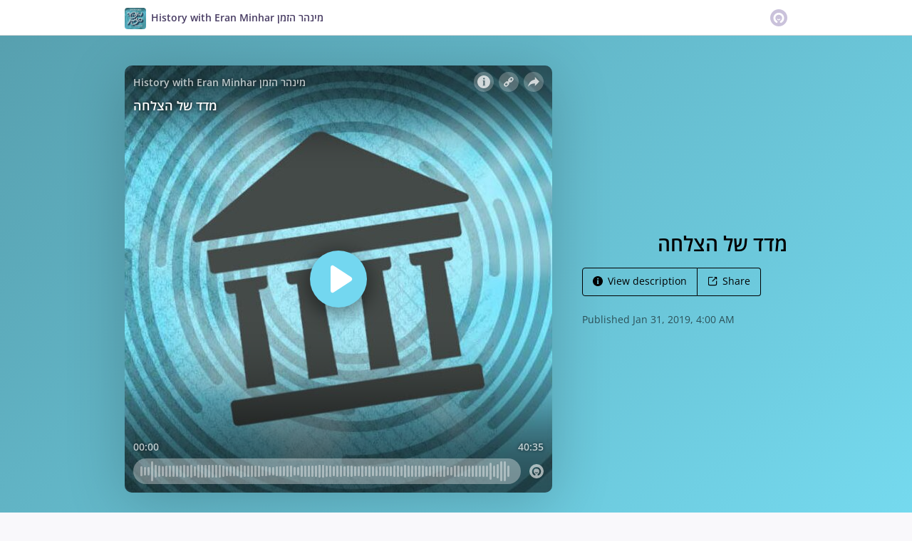

--- FILE ---
content_type: text/html; charset=utf-8
request_url: https://omny.fm/shows/history-with-eran-minhar/51481679-ae01-44e1-8751-a9e5008455ba
body_size: 18366
content:
<!DOCTYPE html><html dir="ltr" lang="en"><head><meta charSet="utf-8"/><link rel="dns-prefetch" href="https://www.omnycontent.com"/><link rel="icon" type="image/png" sizes="144x144" href="/_next/static/media/favicon-144x144.4df68316.png"/><meta name="viewport" content="user-scalable=no, width=device-width, initial-scale=1"/><meta http-equiv="x-ua-compatible" content="ie=edge"/><meta name="format-detection" content="email=no"/><title>מדד של הצלחה - מינהר הזמן History with Eran Minhar - Omny.fm</title><meta name="description" content="על ההיסטוריה של הכלכלה והפוליטיקה, ועל האיש שהמציא את החיבור האולטימטיבי ביניהם. אורח: ד״ר אלי קוק"/><meta property="fb:app_id" content="1547996092155695"/><link rel="alternate" type="application/json+oembed" href="https://omny.fm/oembed?url=https%3A%2F%2Fomny.fm%2Fshows%2Fhistory-with-eran-minhar%2F51481679-ae01-44e1-8751-a9e5008455ba&amp;format=json" title="מדד של הצלחה"/><meta property="og:type" content="website"/><meta property="og:title" content="מדד של הצלחה - מינהר הזמן History with Eran Minhar"/><meta property="og:description" content="על ההיסטוריה של הכלכלה והפוליטיקה, ועל האיש שהמציא את החיבור האולטימטיבי ביניהם. אורח: ד״ר אלי קוק"/><meta property="og:image" content="https://omny.fm/shows/history-with-eran-minhar/51481679-ae01-44e1-8751-a9e5008455ba/image.jpg?t=1548835855&amp;size=wideShare"/><meta property="og:image:width" content="1200"/><meta property="og:image:height" content="630"/><meta name="twitter:card" content="player"/><meta name="twitter:title" content="מדד של הצלחה - מינהר הזמן History with Eran Minhar"/><meta name="twitter:description" content="על ההיסטוריה של הכלכלה והפוליטיקה, ועל האיש שהמציא את החיבור האולטימטיבי ביניהם. אורח: ד״ר אלי קוק"/><meta name="twitter:image" content="https://www.omnycontent.com/d/clips/23f697a0-7e6a-4e96-a223-a82c00962b12/85733579-61c7-4032-b009-a919008d5a10/51481679-ae01-44e1-8751-a9e5008455ba/image.jpg?t=1548835855&amp;size=medium"/><meta name="twitter:label1" content="Duration"/><meta name="twitter:data1" content="40:35"/><meta name="twitter:player" content="https://omny.fm/shows/history-with-eran-minhar/51481679-ae01-44e1-8751-a9e5008455ba/embed?size=Square&amp;source=Twitter&amp;style=Cover"/><meta name="twitter:player:width" content="500"/><meta name="twitter:player:height" content="500"/><meta name="next-head-count" content="25"/><link data-next-font="size-adjust" rel="preconnect" href="/" crossorigin="anonymous"/><link rel="preload" href="/_next/static/css/e70acd4fe50810d6.css" as="style"/><link rel="stylesheet" href="/_next/static/css/e70acd4fe50810d6.css" data-n-g=""/><noscript data-n-css=""></noscript><script defer="" nomodule="" src="/_next/static/chunks/polyfills-42372ed130431b0a.js"></script><script src="/_next/static/chunks/webpack-bdd7b96b57592eb9.js" defer=""></script><script src="/_next/static/chunks/framework-21bb7e1521a0c41f.js" defer=""></script><script src="/_next/static/chunks/main-ad5c1898fb4b53a3.js" defer=""></script><script src="/_next/static/chunks/pages/_app-052fcecbb536b0c4.js" defer=""></script><script src="/_next/static/chunks/5c0b189e-e1bf200516e719d0.js" defer=""></script><script src="/_next/static/chunks/4103-a5f2b962d13c8fb0.js" defer=""></script><script src="/_next/static/chunks/4580-2346b653c8943f86.js" defer=""></script><script src="/_next/static/chunks/8175-34648257bce66d52.js" defer=""></script><script src="/_next/static/chunks/4189-dc6ce08a54128b0f.js" defer=""></script><script src="/_next/static/chunks/8057-f0a934399ace930b.js" defer=""></script><script src="/_next/static/chunks/6617-3a5902b6931030ca.js" defer=""></script><script src="/_next/static/chunks/3259-4a368d26d8674eef.js" defer=""></script><script src="/_next/static/chunks/5550-ecbd5ac3de356191.js" defer=""></script><script src="/_next/static/chunks/8825-cc81a8231c696edf.js" defer=""></script><script src="/_next/static/chunks/4120-aaf68deb4133c901.js" defer=""></script><script src="/_next/static/chunks/5453-ecc3ad21b67f2297.js" defer=""></script><script src="/_next/static/chunks/1650-d5fcf26696af5503.js" defer=""></script><script src="/_next/static/chunks/4921-e04229d786cd3a31.js" defer=""></script><script src="/_next/static/chunks/1752-92fc0046c1d3a6a3.js" defer=""></script><script src="/_next/static/chunks/4904-730181f726d92112.js" defer=""></script><script src="/_next/static/chunks/1405-9a90866e20524607.js" defer=""></script><script src="/_next/static/chunks/pages/shows/%5BprogramSlug%5D/%5BclipSlug%5D-f04fe4b882e5842b.js" defer=""></script><script src="/_next/static/CzoxHg63Xql2KIK93VJ_K/_buildManifest.js" defer=""></script><script src="/_next/static/CzoxHg63Xql2KIK93VJ_K/_ssgManifest.js" defer=""></script></head><body><div id="__next"><style data-emotion="css-global ptfp3d">*,*::before,*::after{box-sizing:border-box;}</style><style data-emotion="css-global 16puznz">body{background:#f9f8fb;min-height:100%;font-family:'Open Sans',Helvetica,Arial,sans-serif;font-size:14px;line-height:1.7;color:#483c63;}@media (max-width: 767px){body{font-size:12.6px;}}</style><style data-emotion="css 1va6926">.css-1va6926{height:50px;background:#ffffff;color:#483c63;border-bottom:1px solid #dddddd;}</style><header class="css-1va6926"><style data-emotion="css zjik7">.css-zjik7{display:-webkit-box;display:-webkit-flex;display:-ms-flexbox;display:flex;}</style><style data-emotion="css 6jjm58">.css-6jjm58{margin-left:auto;margin-right:auto;padding-left:15px;padding-right:15px;display:-webkit-box;display:-webkit-flex;display:-ms-flexbox;display:flex;}@media (min-width: 768px){.css-6jjm58{width:750px;}}@media (min-width: 992px){.css-6jjm58{width:960px;}}</style><div class="css-6jjm58 e9xdk730"><style data-emotion="css zvrv15">.css-zvrv15{overflow:hidden;white-space:nowrap;text-overflow:ellipsis;font-weight:600;-webkit-flex:1 0;-ms-flex:1 0;flex:1 0;line-height:50px;}</style><div class="css-zvrv15"><style data-emotion="css 2log3m">.css-2log3m{color:currentColor;-webkit-text-decoration:none;text-decoration:none;}.css-2log3m:hover,.css-2log3m:focus{-webkit-text-decoration:underline;text-decoration:underline;}</style><a class="css-2log3m" href="/shows/history-with-eran-minhar"><style data-emotion="css k33sj5">.css-k33sj5{vertical-align:middle;border-radius:4px;width:30px;height:30px;}</style><img alt="מינהר הזמן History with Eran Minhar" src="https://www.omnycontent.com/d/programs/23f697a0-7e6a-4e96-a223-a82c00962b12/85733579-61c7-4032-b009-a919008d5a10/image.jpg?t=1712149446&amp;size=thumbnail" class="css-k33sj5"/><style data-emotion="css htxipc">.css-htxipc{display:inline-block;-webkit-flex:none;-ms-flex:none;flex:none;width:0.5em;}</style><span role="presentation" class="css-htxipc"></span><bdi>מינהר הזמן History with Eran Minhar</bdi></a></div><span role="presentation" class="css-htxipc"></span><style data-emotion="css 2wf165">.css-2wf165{font-size:32px;line-height:50px;color:hsla(258,25%,81%,1);}</style><div class="css-2wf165"><svg xmlns="http://www.w3.org/2000/svg" width="24" height="24" fill="none" viewBox="0 0 16 16"><path fill="currentColor" fill-rule="evenodd" d="M8 0a8 8 0 0 1 7.996 7.75L16 8a8 8 0 0 1-7.75 7.996L8 16A8 8 0 0 1 .004 8.25L0 8A8 8 0 0 1 7.75.004zm0 3.27c-2.757 0-5 2.243-5 5 0 1.785.963 3.448 2.513 4.338a.92.92 0 1 0 .917-1.596A3.17 3.17 0 0 1 4.84 8.27 3.163 3.163 0 0 1 8 5.11a3.163 3.163 0 0 1 3.16 3.16 3.17 3.17 0 0 1-1.583 2.739.92.92 0 1 0 .92 1.593A5.02 5.02 0 0 0 13 8.27c0-2.757-2.243-5-5-5m-.71 5.873.035.054c.074.104.272.31.664.31a.84.84 0 0 0 .702-.337l.068-.104a.419.419 0 0 1 .697.455c-.158.305-.645.822-1.467.822-.83 0-1.303-.524-1.45-.834a.418.418 0 0 1 .752-.366" clip-rule="evenodd"></path></svg></div></div></header><style data-emotion="css macvpd">.css-macvpd{background:linear-gradient(135deg, #57a0af, #75daef) #75daef;color:#000000;overflow:hidden;}</style><div class="css-macvpd"><style data-emotion="css nc3gnj">.css-nc3gnj{display:-webkit-box;display:-webkit-flex;display:-ms-flexbox;display:flex;}@media (max-width: 767px){.css-nc3gnj{-webkit-flex-direction:column;-ms-flex-direction:column;flex-direction:column;}}</style><style data-emotion="css 1nilvxf">.css-1nilvxf{margin-left:auto;margin-right:auto;padding-left:15px;padding-right:15px;display:-webkit-box;display:-webkit-flex;display:-ms-flexbox;display:flex;}@media (min-width: 768px){.css-1nilvxf{width:750px;}}@media (min-width: 992px){.css-1nilvxf{width:960px;}}@media (max-width: 767px){.css-1nilvxf{-webkit-flex-direction:column;-ms-flex-direction:column;flex-direction:column;}}</style><div class="css-1nilvxf e9xdk730"><style data-emotion="css 107ofq7">.css-107ofq7{display:block;width:600px;background:rgba(0,0,0,0.2);margin:3em 0 3em 0;box-shadow:0 1em 6em rgba(0,0,0,0.2);border-radius:10px;overflow:hidden;position:relative;-webkit-transform:translate3d(0, 0, 0);}.css-107ofq7:before{content:'';display:block;height:0;padding-bottom:100%;}@media (max-width: 767px){.css-107ofq7{width:100%;margin:1.5em 0 0 0;}}@media (min-width: 768px){.css-107ofq7{width:400px;}}@media (min-width: 992px){.css-107ofq7{width:600px;}}</style><div class="css-107ofq7"><style data-emotion="css 15x5cbk">.css-15x5cbk{bottom:0;left:0;position:absolute;right:0;top:0;}</style><div class="css-15x5cbk"></div></div><style data-emotion="css x6ag9t">.css-x6ag9t{display:inline-block;-webkit-flex:none;-ms-flex:none;flex:none;width:3em;}</style><span role="presentation" class="css-x6ag9t"></span><style data-emotion="css 1j4uzqt">.css-1j4uzqt{-webkit-flex:1 1;-ms-flex:1 1;flex:1 1;padding:1.6em 0;display:-webkit-box;display:-webkit-flex;display:-ms-flexbox;display:flex;-webkit-flex-direction:column;-ms-flex-direction:column;flex-direction:column;-webkit-box-pack:center;-ms-flex-pack:center;-webkit-justify-content:center;justify-content:center;min-width:0;}</style><div class="css-1j4uzqt"><style data-emotion="css 14b9hxm">.css-14b9hxm{font-weight:600;overflow-wrap:anywhere;word-wrap:break-word;font-size:2em;line-height:1.3;overflow:hidden;display:-webkit-box;-webkit-box-orient:vertical;}@media (min-width: 768px){.css-14b9hxm{max-height:7.8em;-webkit-line-clamp:6;}}@media (min-width: 992px){.css-14b9hxm{max-height:11.7em;-webkit-line-clamp:9;}}</style><h2 dir="auto" class="css-14b9hxm">מדד של הצלחה</h2><style data-emotion="css f9f11u">.css-f9f11u{display:block;-webkit-flex:none;-ms-flex:none;flex:none;height:1rem;}</style><span role="presentation" class="css-f9f11u"></span><style data-emotion="css zjik7">.css-zjik7{display:-webkit-box;display:-webkit-flex;display:-ms-flexbox;display:flex;}</style><div class="css-zjik7"><style data-emotion="css x7c89b">.css-x7c89b{color:currentColor;-webkit-text-decoration:none;text-decoration:none;display:inline-block;line-height:1;border-radius:4px;padding:0.8em 1em;vertical-align:middle;border:1px solid currentColor;background:transparent;color:currentColor;}[dir=ltr] .css-x7c89b:not(:first-of-type){border-left:0;border-bottom-left-radius:0;border-top-left-radius:0;}[dir=rtl] .css-x7c89b:not(:first-of-type){border-right:0;border-bottom-right-radius:0;border-top-right-radius:0;}[dir=ltr] .css-x7c89b:not(:last-of-type){border-bottom-right-radius:0;border-top-right-radius:0;}[dir=rtl] .css-x7c89b:not(:last-of-type){border-bottom-left-radius:0;border-top-left-radius:0;}.css-x7c89b:hover,.css-x7c89b:focus{background:rgba(0, 0, 0, 0.04);}.css-x7c89b:active{outline:none;background:rgba(0, 0, 0, 0.06);}</style><a class="css-x7c89b" href="/shows/history-with-eran-minhar/51481679-ae01-44e1-8751-a9e5008455ba?cloudflare-language=#description"><style data-emotion="css 16m2zuy">.css-16m2zuy svg{vertical-align:middle;width:14px;height:14px;position:relative;bottom:0.1em;}</style><span class="css-16m2zuy"><svg xmlns="http://www.w3.org/2000/svg" width="1em" height="1em" viewBox="0 0 16 16"><path fill="currentColor" d="M8 0C3.573 0 0 3.573 0 8s3.573 8 8 8 8-3.573 8-8-3.573-8-8-8m-.533 3.218c.213-.213.48-.32.782-.32s.551.106.765.32c.213.213.32.48.32.782s-.106.568-.32.782c-.213.213-.48.32-.765.32-.302 0-.569-.106-.782-.32A1.08 1.08 0 0 1 7.147 4c0-.302.088-.568.32-.782m2.417 9.458H6.506v-.338c.25-.035.427-.106.516-.195.143-.125.213-.356.213-.676V7.324c0-.284-.053-.48-.142-.587-.09-.106-.285-.178-.569-.232v-.337h2.72v5.368c0 .302.054.516.143.587.089.09.267.16.516.213v.34z"></path></svg></span><style data-emotion="css htxipc">.css-htxipc{display:inline-block;-webkit-flex:none;-ms-flex:none;flex:none;width:0.5em;}</style><span role="presentation" class="css-htxipc"></span>View description</a><a class="css-x7c89b" href="/shows/history-with-eran-minhar/51481679-ae01-44e1-8751-a9e5008455ba?cloudflare-language=#sharing"><span class="css-16m2zuy"><svg xmlns="http://www.w3.org/2000/svg" width="1em" height="1em" fill="none" viewBox="0 0 16 16"><path fill="currentColor" d="M8.7 1v1.4H3.1a.7.7 0 0 0-.7.7v9.8a.7.7 0 0 0 .7.7h9.8a.7.7 0 0 0 .7-.7V7.3H15v5.6a2.1 2.1 0 0 1-2.1 2.1H3.1A2.1 2.1 0 0 1 1 12.9V3.1C1 1.94 1.94 1 3.1 1zm5.6 0h.014q.024 0 .048.002za.7.7 0 0 1 .296.065l.043.022a.5.5 0 0 1 .078.05q.04.03.078.068l-.063-.056a.7.7 0 0 1 .119.118q.004.008.012.016a.7.7 0 0 1 .071.12l.016.037.025.074q.006.022.01.045a.4.4 0 0 1 .012.08l.002.038L15 1.7v3.5h-1.4V3.39L8.495 8.495a.7.7 0 0 1-.924.058l-.066-.058a.7.7 0 0 1 0-.99L12.61 2.4H10.8V1z"></path></svg></span><span role="presentation" class="css-htxipc"></span>Share</a></div><style data-emotion="css z8idmm">.css-z8idmm{display:block;-webkit-flex:none;-ms-flex:none;flex:none;height:1.5em;}</style><span role="presentation" class="css-z8idmm"></span><style data-emotion="css 1jkdpqt">.css-1jkdpqt{opacity:0.6;}</style><div class="css-1jkdpqt"></div></div></div></div><style data-emotion="css 32buz0">.css-32buz0{display:block;-webkit-flex:none;-ms-flex:none;flex:none;height:2em;}</style><span role="presentation" class="css-32buz0"></span><style data-emotion="css 1rskwp1">.css-1rskwp1{margin-left:auto;margin-right:auto;padding-left:15px;padding-right:15px;}@media (min-width: 768px){.css-1rskwp1{width:750px;}}@media (min-width: 992px){.css-1rskwp1{width:960px;}}</style><div class="css-1rskwp1 e9xdk730"><style data-emotion="css 1umz6dk">@media (min-width: 992px){.css-1umz6dk{display:-webkit-box;display:-webkit-flex;display:-ms-flexbox;display:flex;-webkit-box-flex-wrap:wrap;-webkit-flex-wrap:wrap;-ms-flex-wrap:wrap;flex-wrap:wrap;margin-bottom:0;}[dir=ltr] .css-1umz6dk{margin-right:-30px;}[dir=rtl] .css-1umz6dk{margin-left:-30px;}}</style><div class="css-1umz6dk"><style data-emotion="css or2njj">@media (min-width: 992px){.css-or2njj{padding-bottom:0;width:66.66666666666666%;}[dir=ltr] .css-or2njj{padding-right:30px;}[dir=rtl] .css-or2njj{padding-left:30px;}}</style><div class="css-or2njj"><style data-emotion="css h6xrho">.css-h6xrho{overflow-wrap:anywhere;word-wrap:break-word;overflow:hidden;}</style><style data-emotion="css kkilqj">.css-kkilqj{background:#ffffff;padding:1.6em;border:1px solid hsla(258,25%,91%,1);overflow-wrap:anywhere;word-wrap:break-word;overflow:hidden;}</style><div id="description" class="css-kkilqj ecbudqn1"><div><style data-emotion="css zjik7">.css-zjik7{display:-webkit-box;display:-webkit-flex;display:-ms-flexbox;display:flex;}</style><ul role="tablist" class="css-zjik7"><li><style data-emotion="css e5a98m">.css-e5a98m{-webkit-appearance:none;-moz-appearance:none;-ms-appearance:none;appearance:none;background:transparent;border:0;color:inherit;font:inherit;letter-spacing:inherit;text-rendering:inherit;padding:0;font-weight:700;font-size:1.1em;}.css-e5a98m:not(:disabled, .disabled){cursor:pointer;}.css-e5a98m:hover,.css-e5a98m:focus{outline:none;color:#483c63;}</style><button type="button" role="tab" id="tabid-Description" aria-selected="true" aria-controls="tabpanelid-Description" tabindex="0" class="css-e5a98m">Description</button></li></ul><style data-emotion="css k3cd46">.css-k3cd46{display:block;-webkit-flex:none;-ms-flex:none;flex:none;height:1em;}</style><span role="presentation" class="css-k3cd46"></span><div role="tabpanel" id="tabpanelid-Description" aria-labelledby="tabid-Description" tabindex="0"><style data-emotion="css jm5bon">.css-jm5bon a{color:#6313BC;-webkit-text-decoration:none;text-decoration:none;}.css-jm5bon a:hover,.css-jm5bon a:focus{-webkit-text-decoration:underline;text-decoration:underline;}.css-jm5bon p{margin:0 0 9.8px;}.css-jm5bon em{font-style:italic;}.css-jm5bon ol{margin-block-start:1em;margin-block-end:1em;-webkit-margin-start:0px;margin-inline-start:0px;-webkit-margin-end:0px;margin-inline-end:0px;-webkit-padding-start:40px;padding-inline-start:40px;list-style-type:decimal;}.css-jm5bon ul{margin-block-start:1em;margin-block-end:1em;-webkit-margin-start:0px;margin-inline-start:0px;-webkit-margin-end:0px;margin-inline-end:0px;-webkit-padding-start:40px;padding-inline-start:40px;list-style-type:disc;}.css-jm5bon blockquote{padding:10px 20px;border-left:5px solid #eee;}.css-jm5bon hr{border:0;border-top:1px solid #eee;margin-bottom:20px;margin-top:20px;}</style><bdi class="css-jm5bon"><p>על ההיסטוריה של הכלכלה והפוליטיקה, ועל האיש שהמציא את החיבור האולטימטיבי ביניהם. אורח: ד״ר אלי קוק</p></bdi></div></div></div><style data-emotion="css 32buz0">.css-32buz0{display:block;-webkit-flex:none;-ms-flex:none;flex:none;height:2em;}</style><span role="presentation" class="css-32buz0"></span><style data-emotion="css 14b25eh">.css-14b25eh{background:#ffffff;padding:1.6em;border:1px solid hsla(258,25%,91%,1);}</style><div id="sharing" class="css-14b25eh ecbudqn1"><div><ul role="tablist" class="css-zjik7"><li><button type="button" role="tab" id="tabid-Share" aria-selected="true" aria-controls="tabpanelid-Share" tabindex="0" class="css-e5a98m">Share</button></li><li><style data-emotion="css 1bd3hk4">.css-1bd3hk4{display:inline-block;-webkit-flex:none;-ms-flex:none;flex:none;width:1em;}</style><span role="presentation" class="css-1bd3hk4"></span><style data-emotion="css 1k7nlu2">.css-1k7nlu2{-webkit-appearance:none;-moz-appearance:none;-ms-appearance:none;appearance:none;background:transparent;border:0;color:inherit;font:inherit;letter-spacing:inherit;text-rendering:inherit;padding:0;font-weight:700;color:hsla(258,25%,71%,1);font-size:1.1em;}.css-1k7nlu2:not(:disabled, .disabled){cursor:pointer;}.css-1k7nlu2:hover,.css-1k7nlu2:focus{outline:none;color:#483c63;}</style><button type="button" role="tab" id="tabid-Embed" aria-selected="false" aria-controls="tabpanelid-Embed" tabindex="-1" class="css-1k7nlu2">Embed</button></li></ul><span role="presentation" class="css-k3cd46"></span><div role="tabpanel" id="tabpanelid-Share" aria-labelledby="tabid-Share" tabindex="0"><style data-emotion="css 1ljlqvg">.css-1ljlqvg{display:-webkit-box;display:-webkit-flex;display:-ms-flexbox;display:flex;-webkit-box-flex-wrap:wrap;-webkit-flex-wrap:wrap;-ms-flex-wrap:wrap;flex-wrap:wrap;margin-bottom:-4px;}[dir=ltr] .css-1ljlqvg{margin-right:-4px;}[dir=rtl] .css-1ljlqvg{margin-left:-4px;}</style><ul class="css-1ljlqvg"><style data-emotion="css blmbff">.css-blmbff{padding-bottom:4px;}[dir=ltr] .css-blmbff{padding-right:4px;}[dir=rtl] .css-blmbff{padding-left:4px;}</style><li class="css-blmbff"><style data-emotion="css 4szbvg">.css-4szbvg{color:currentColor;-webkit-text-decoration:none;text-decoration:none;display:inline-block;line-height:1;border-radius:4px;padding:0.8em 1em;vertical-align:middle;background:#3b5998;color:#fff;border:1px solid #3b5998;}.css-4szbvg:hover,.css-4szbvg:focus{background:hsla(221,44%,36%,1);}.css-4szbvg:active{background:hsla(221,44%,33%,1);}</style><a href="https://www.facebook.com/sharer/sharer.php?u=https%3A%2F%2Fomny.fm%2Fshows%2Fhistory-with-eran-minhar%2F51481679-ae01-44e1-8751-a9e5008455ba" title="Share on Facebook" target="_blank" rel="noreferrer" class="css-4szbvg"><style data-emotion="css 1nuuu7i">.css-1nuuu7i{bottom:0.05em;display:inline-block;height:16px;width:16px;position:relative;vertical-align:middle;}</style><svg xmlns="http://www.w3.org/2000/svg" width="1em" height="1em" viewBox="0 0 16 16" class="css-1nuuu7i"><path fill="currentColor" d="M2.662 2A.66.66 0 0 0 2 2.662v10.675c0 .366.296.662.662.662H8.41V9.353H6.846V7.54H8.41V6.206c0-1.55.946-2.394 2.33-2.394.662 0 1.231.05 1.397.071v1.62h-.96c-.752 0-.897.358-.897.883v1.156h1.793l-.233 1.811h-1.56V14h3.058a.66.66 0 0 0 .662-.662V2.663a.66.66 0 0 0-.662-.662z"></path></svg><style data-emotion="css r9bic9">@media (max-width: 767px){.css-r9bic9{display:none;}}</style><span class="css-r9bic9"> <!-- -->Facebook</span></a></li><li class="css-blmbff"><style data-emotion="css 82hgd">.css-82hgd{color:currentColor;-webkit-text-decoration:none;text-decoration:none;display:inline-block;line-height:1;border-radius:4px;padding:0.8em 1em;vertical-align:middle;background:#000000;color:#fff;border:1px solid #000000;}.css-82hgd:hover,.css-82hgd:focus{background:hsla(0,0%,0%,1);}.css-82hgd:active{background:hsla(0,0%,0%,1);}</style><a href="https://x.com/intent/tweet?url=https%3A%2F%2Fomny.fm%2Fshows%2Fhistory-with-eran-minhar%2F51481679-ae01-44e1-8751-a9e5008455ba&amp;text=%D7%9E%D7%93%D7%93%20%D7%A9%D7%9C%20%D7%94%D7%A6%D7%9C%D7%97%D7%94" title="Share on X (Twitter)" target="_blank" rel="noreferrer" class="css-82hgd"><svg xmlns="http://www.w3.org/2000/svg" width="1em" height="1em" fill="none" viewBox="0 0 1200 1227" class="css-1nuuu7i"><path fill="currentColor" d="M714.163 519.284 1160.89 0h-105.86L667.137 450.887 357.328 0H0l468.492 681.821L0 1226.37h105.866l409.625-476.152 327.181 476.152H1200L714.137 519.284zM569.165 687.828l-47.468-67.894-377.686-540.24h162.604l304.797 435.991 47.468 67.894 396.2 566.721H892.476L569.165 687.854z"></path></svg><span class="css-r9bic9"> <!-- -->X (Twitter)</span></a></li><li class="css-blmbff"><style data-emotion="css 1w1rsr2">.css-1w1rsr2{color:currentColor;-webkit-text-decoration:none;text-decoration:none;display:inline-block;line-height:1;border-radius:4px;padding:0.8em 1em;vertical-align:middle;background:#25d366;color:#fff;border:1px solid #25d366;}.css-1w1rsr2:hover,.css-1w1rsr2:focus{background:hsla(142,70%,44%,1);}.css-1w1rsr2:active{background:hsla(142,70%,41%,1);}</style><a href="https://wa.me/?text=%D7%9E%D7%93%D7%93%20%D7%A9%D7%9C%20%D7%94%D7%A6%D7%9C%D7%97%D7%94 https%3A%2F%2Fomny.fm%2Fshows%2Fhistory-with-eran-minhar%2F51481679-ae01-44e1-8751-a9e5008455ba" title="Share on WhatsApp" target="_blank" rel="noreferrer" class="css-1w1rsr2"><svg xmlns="http://www.w3.org/2000/svg" width="1em" height="1em" viewBox="0 0 16 16" class="css-1nuuu7i"><path fill="currentColor" fill-rule="evenodd" d="M11.648 9.588c-.198-.099-1.172-.578-1.354-.644-.181-.067-.313-.1-.445.099-.133.198-.512.644-.628.777-.115.132-.23.148-.429.05-.198-.1-.836-.31-1.593-.984-.589-.526-.987-1.174-1.102-1.373-.116-.198-.012-.305.087-.404.089-.089.198-.231.297-.347s.132-.198.198-.33c.066-.133.033-.248-.016-.347-.05-.1-.446-1.075-.611-1.471-.161-.387-.324-.334-.446-.34a8 8 0 0 0-.38-.007.73.73 0 0 0-.528.247c-.182.199-.693.678-.693 1.653s.71 1.917.809 2.05 1.397 2.133 3.384 2.99c.472.205.841.327 1.13.418.474.15.906.13 1.247.079.38-.057 1.172-.48 1.337-.942.165-.463.165-.86.116-.942-.05-.083-.182-.133-.38-.232m-3.615 4.935h-.002a6.6 6.6 0 0 1-3.354-.918l-.241-.143-2.494.654.666-2.431-.157-.25a6.57 6.57 0 0 1-1.008-3.507A6.6 6.6 0 0 1 8.036 1.34c1.76 0 3.415.687 4.659 1.933a6.55 6.55 0 0 1 1.928 4.662c-.001 3.633-2.958 6.59-6.59 6.59m5.609-12.199A7.88 7.88 0 0 0 8.033 0C3.663 0 .106 3.556.105 7.928c0 1.397.364 2.761 1.058 3.964L.038 16l4.203-1.103a7.9 7.9 0 0 0 3.79.965h.002c4.37 0 7.927-3.556 7.929-7.928a7.88 7.88 0 0 0-2.32-5.609"></path></svg><span class="css-r9bic9"> <!-- -->WhatsApp</span></a></li><li class="css-blmbff"><style data-emotion="css v3q46e">.css-v3q46e{color:currentColor;-webkit-text-decoration:none;text-decoration:none;display:inline-block;line-height:1;border-radius:4px;padding:0.8em 1em;vertical-align:middle;background:#8964cc;color:#fff;border:1px solid #8964cc;}.css-v3q46e:hover,.css-v3q46e:focus{background:hsla(261,50%,55%,1);}.css-v3q46e:active{background:hsla(261,50%,52%,1);}</style><a href="mailto:?subject=%D7%9E%D7%93%D7%93%20%D7%A9%D7%9C%20%D7%94%D7%A6%D7%9C%D7%97%D7%94&amp;body=https%3A%2F%2Fomny.fm%2Fshows%2Fhistory-with-eran-minhar%2F51481679-ae01-44e1-8751-a9e5008455ba" title="Email link" target="_blank" rel="noreferrer" class="css-v3q46e"><svg xmlns="http://www.w3.org/2000/svg" width="1em" height="1em" viewBox="0 0 16 16" class="css-1nuuu7i"><path fill="currentColor" d="M1.937 3.5a1 1 0 0 0-.341.066l6.382 5.212 6.475-5.191a.9.9 0 0 0-.39-.087zm13.03.69L8.226 9.59a.4.4 0 0 1-.505-.003L1.05 4.14a.9.9 0 0 0-.05.284v7.152c0 .108.022.21.057.308l3.718-3.58a.403.403 0 0 1 .564.007.39.39 0 0 1-.007.556L1.62 12.442c.1.035.206.058.318.058h12.126a1 1 0 0 0 .356-.07l-3.73-3.59a.39.39 0 0 1-.007-.557.4.4 0 0 1 .563-.007l3.71 3.572a.9.9 0 0 0 .045-.272V4.424a1 1 0 0 0-.034-.235"></path></svg><span class="css-r9bic9"> <!-- -->Email</span></a></li><li class="css-blmbff"><style data-emotion="css 1dx4ds5">.css-1dx4ds5{color:currentColor;-webkit-text-decoration:none;text-decoration:none;display:inline-block;line-height:1;border-radius:4px;padding:0.8em 1em;vertical-align:middle;background:#fff;color:#000;border:1px solid #000;}.css-1dx4ds5:hover,.css-1dx4ds5:focus{background:hsla(0,0%,95%,1);}.css-1dx4ds5:active{background:hsla(0,0%,92%,1);}</style><a href="https://traffic.omny.fm/d/clips/23f697a0-7e6a-4e96-a223-a82c00962b12/85733579-61c7-4032-b009-a919008d5a10/51481679-ae01-44e1-8751-a9e5008455ba/audio.mp3?download=true" title="Download audio" target="_blank" rel="noreferrer" class="css-1dx4ds5"><svg xmlns="http://www.w3.org/2000/svg" width="1em" height="1em" viewBox="0 0 16 16" class="css-1nuuu7i"><path fill="currentColor" fill-rule="evenodd" d="M11.353 6.337 8.881 9.004V1h-1.7v8.038L4.649 6.337 3.442 7.604l4.605 4.91 4.51-4.91zM2.5 15h11v-1.812h-11z"></path></svg><span class="css-r9bic9"> <!-- -->Download</span></a></li></ul><span role="presentation" class="css-k3cd46"></span><style data-emotion="css mwyfzg">.css-mwyfzg{display:-webkit-box;display:-webkit-flex;display:-ms-flexbox;display:flex;}@media (max-width: 767px){.css-mwyfzg{-webkit-flex-direction:column;-ms-flex-direction:column;flex-direction:column;}.css-mwyfzg label{-webkit-flex:1 0 auto;-ms-flex:1 0 auto;flex:1 0 auto;margin:0.5em 0 0 0;line-height:1;}}</style><div class="css-mwyfzg"><style data-emotion="css 1tk97hv">.css-1tk97hv{-webkit-flex:2.3 0;-ms-flex:2.3 0;flex:2.3 0;display:inline-block;}.css-1tk97hv:hover,.css-1tk97hv:focus{border-color:#483c63;}</style><style data-emotion="css 7tm5mh">.css-7tm5mh{border:1px solid #b9b9b9;border-radius:4px;color:#483c63;font-size:14px;line-height:1.7;padding:7px 10px;width:100%;-webkit-flex:2.3 0;-ms-flex:2.3 0;flex:2.3 0;display:inline-block;}.css-7tm5mh:focus{outline:none;border:1px solid #6313BC;box-shadow:inset 0 0 0 2px rgb(99 19 188 / 25%);}.css-7tm5mh:hover,.css-7tm5mh:focus{border-color:#483c63;}</style><input readonly="" class="css-7tm5mh e6cicr52" value="https://omny.fm/shows/history-with-eran-minhar/51481679-ae01-44e1-8751-a9e5008455ba"/><span role="presentation" class="css-1bd3hk4"></span><style data-emotion="css mhr86e">.css-mhr86e{display:-webkit-box;display:-webkit-flex;display:-ms-flexbox;display:flex;-webkit-align-items:center;-webkit-box-align:center;-ms-flex-align:center;align-items:center;}.css-mhr86e:hover,.css-mhr86e:focus{border-color:#483c63;}</style><label class="css-mhr86e"><input type="checkbox"/><style data-emotion="css htxipc">.css-htxipc{display:inline-block;-webkit-flex:none;-ms-flex:none;flex:none;width:0.5em;}</style><span role="presentation" class="css-htxipc"></span>Play from 00:00</label></div></div><div role="tabpanel" id="tabpanelid-Embed" aria-labelledby="tabid-Embed" tabindex="0" hidden=""><div><style data-emotion="css midsti">.css-midsti{display:-webkit-box;display:-webkit-flex;display:-ms-flexbox;display:flex;-webkit-box-flex-wrap:wrap;-webkit-flex-wrap:wrap;-ms-flex-wrap:wrap;flex-wrap:wrap;margin-bottom:-20px;}[dir=ltr] .css-midsti{margin-right:-30px;}[dir=rtl] .css-midsti{margin-left:-30px;}</style><div class="css-midsti"><style data-emotion="css coqb6y">.css-coqb6y{padding-bottom:20px;}[dir=ltr] .css-coqb6y{padding-right:30px;}[dir=rtl] .css-coqb6y{padding-left:30px;}@media (max-width: 767px){.css-coqb6y{width:100%;}}@media (min-width: 768px){.css-coqb6y{width:33.333%;}}</style><div class="css-coqb6y"><label><style data-emotion="css 1j389vi">.css-1j389vi{font-weight:700;}</style><span class="css-1j389vi">Type</span><style data-emotion="css 975l7u">.css-975l7u{display:block;-webkit-flex:none;-ms-flex:none;flex:none;height:5px;}</style><span role="presentation" class="css-975l7u"></span><style data-emotion="css 1p3hr01">.css-1p3hr01:hover,.css-1p3hr01:focus{border-color:#483c63;}</style><style data-emotion="css nhoz4n">.css-nhoz4n{border:1px solid #b9b9b9;border-radius:4px;color:#483c63;font-size:14px;line-height:1.7;-webkit-appearance:none;-moz-appearance:none;-ms-appearance:none;appearance:none;background:url("data:image/svg+xml;charset=utf-8,%3Csvg xmlns='http://www.w3.org/2000/svg' width='16' height='16' fill='%23aaa'%3E%3Cpath fill-rule='evenodd' d='M12.615 4.5 14 5.813 8 11.5 2 5.813 3.385 4.5 8 8.875z'/%3E%3C/svg%3E");-webkit-background-position:calc(100% - 6px) 50%;background-position:calc(100% - 6px) 50%;background-repeat:no-repeat;-webkit-background-size:14px 14px;background-size:14px 14px;line-height:inherit;padding:5px 26px 5px 10px;width:100%;}.css-nhoz4n:focus{outline:none;border:1px solid #6313BC;box-shadow:inset 0 0 0 2px rgb(99 19 188 / 25%);}.css-nhoz4n::-ms-expand{display:none;}.css-nhoz4n:hover,.css-nhoz4n:focus{border-color:#483c63;}</style><select class="css-nhoz4n e6cicr50"><option value="clipOnly" selected="">Clip</option></select></label></div><div class="css-coqb6y"><label><span class="css-1j389vi">Style</span><span role="presentation" class="css-975l7u"></span><style data-emotion="css 1d5a415">.css-1d5a415:hover{border-color:#483c63;}</style><style data-emotion="css 1dmxncf">.css-1dmxncf{border:1px solid #b9b9b9;border-radius:4px;color:#483c63;font-size:14px;line-height:1.7;-webkit-appearance:none;-moz-appearance:none;-ms-appearance:none;appearance:none;background:url("data:image/svg+xml;charset=utf-8,%3Csvg xmlns='http://www.w3.org/2000/svg' width='16' height='16' fill='%23aaa'%3E%3Cpath fill-rule='evenodd' d='M12.615 4.5 14 5.813 8 11.5 2 5.813 3.385 4.5 8 8.875z'/%3E%3C/svg%3E");-webkit-background-position:calc(100% - 6px) 50%;background-position:calc(100% - 6px) 50%;background-repeat:no-repeat;-webkit-background-size:14px 14px;background-size:14px 14px;line-height:inherit;padding:5px 26px 5px 10px;width:100%;}.css-1dmxncf:focus{outline:none;border:1px solid #6313BC;box-shadow:inset 0 0 0 2px rgb(99 19 188 / 25%);}.css-1dmxncf::-ms-expand{display:none;}.css-1dmxncf:hover{border-color:#483c63;}</style><select class="css-1dmxncf e6cicr50"><option value="wideImage" selected="">Wide image</option><option value="wideSimple">Wide simple</option><option value="square">Square</option></select></label></div><style data-emotion="css 10gmic4">.css-10gmic4{padding-bottom:20px;}[dir=ltr] .css-10gmic4{padding-right:30px;}[dir=rtl] .css-10gmic4{padding-left:30px;}@media (max-width: 767px){.css-10gmic4{width:100%;}}@media (min-width: 768px){.css-10gmic4{display:-webkit-box;display:-webkit-flex;display:-ms-flexbox;display:flex;-webkit-flex-direction:column;-ms-flex-direction:column;flex-direction:column;width:33.333%;}}</style><div class="css-10gmic4"><span class="css-1j389vi">Options</span><span role="presentation" class="css-975l7u"></span><style data-emotion="css qcjqpb">.css-qcjqpb{-webkit-align-items:center;-webkit-box-align:center;-ms-flex-align:center;align-items:center;display:-webkit-box;display:-webkit-flex;display:-ms-flexbox;display:flex;-webkit-flex:1;-ms-flex:1;flex:1;}.css-qcjqpb:hover,.css-qcjqpb:focus{border-color:#483c63;}</style><label class="css-qcjqpb"><input type="checkbox"/><span role="presentation" class="css-htxipc"></span>Play from 00:00</label></div></div><style data-emotion="css 1dvs15x">.css-1dvs15x{display:block;-webkit-flex:none;-ms-flex:none;flex:none;height:20px;}</style><span role="presentation" class="css-1dvs15x"></span><div><span class="css-1j389vi">iFrame code</span><span role="presentation" class="css-975l7u"></span><style data-emotion="css 1vz4q50">.css-1vz4q50{border:1px solid #b9b9b9;border-radius:4px;color:#483c63;font-size:14px;line-height:1.7;padding:7px 10px;width:100%;}.css-1vz4q50:focus{outline:none;border:1px solid #6313BC;box-shadow:inset 0 0 0 2px rgb(99 19 188 / 25%);}.css-1vz4q50:hover,.css-1vz4q50:focus{border-color:#483c63;}</style><textarea readonly="" rows="3" class="css-1vz4q50 e6cicr51">&lt;iframe src=&quot;https://omny.fm/shows/history-with-eran-minhar/51481679-ae01-44e1-8751-a9e5008455ba/embed?size=Wide&amp;style=Cover&quot; width=&quot;100%&quot; height=&quot;180&quot; allow=&quot;autoplay; clipboard-write; fullscreen&quot; frameborder=&quot;0&quot; title=&quot;מדד של הצלחה&quot;&gt;&lt;/iframe&gt;</textarea></div><span role="presentation" class="css-1dvs15x"></span><div><span class="css-1j389vi">Preview</span><span role="presentation" class="css-975l7u"></span><style data-emotion="css zl1inp">.css-zl1inp{display:-webkit-box;display:-webkit-flex;display:-ms-flexbox;display:flex;-webkit-box-pack:center;-ms-flex-pack:center;-webkit-justify-content:center;justify-content:center;}</style><div class="css-zl1inp"><iframe src="https://omny.fm/shows/history-with-eran-minhar/51481679-ae01-44e1-8751-a9e5008455ba/embed?size=Wide&amp;style=Cover" title="מדד של הצלחה" width="100%" height="180" allow="autoplay; clipboard-write; fullscreen" frameBorder="0" class="css-0"></iframe></div></div></div></div></div></div><span role="presentation" class="css-32buz0"></span></div><style data-emotion="css 102cn2v">@media (min-width: 992px){.css-102cn2v{padding-bottom:0;width:33.33333333333333%;}[dir=ltr] .css-102cn2v{padding-right:30px;}[dir=rtl] .css-102cn2v{padding-left:30px;}}</style><div class="css-102cn2v"><div class="css-14b25eh ecbudqn1"><style data-emotion="css l2jd8l">.css-l2jd8l{font-weight:700;line-height:165%;}</style><h4 class="css-l2jd8l">In 1 playlist(s)</h4><style data-emotion="css 10t7zxc">.css-10t7zxc{display:block;-webkit-flex:none;-ms-flex:none;flex:none;height:0.7rem;}</style><span role="presentation" class="css-10t7zxc"></span><ul><li><style data-emotion="css b6xnxe">.css-b6xnxe{display:block;-webkit-flex:none;-ms-flex:none;flex:none;height:0.6em;}</style><span role="presentation" class="css-b6xnxe"></span><style data-emotion="css 1wkhmn6">.css-1wkhmn6{color:currentColor;-webkit-text-decoration:none;text-decoration:none;display:-webkit-box;display:-webkit-flex;display:-ms-flexbox;display:flex;}</style><a class="omny-unique-0 css-1wkhmn6" title="מינהר הזמן History with Eran Minhar" href="/shows/history-with-eran-minhar/playlists/podcast"><style data-emotion="css im5vv1">.css-im5vv1{perspective:350px;width:44px;height:44px;-webkit-flex-shrink:0;-ms-flex-negative:0;flex-shrink:0;}</style><div class="css-im5vv1"><style data-emotion="css 8d6gj1">.css-8d6gj1{position:relative;width:100%;height:100%;transform-origin:0 0;}[dir=ltr] .css-8d6gj1{-webkit-transform:rotateY(10deg);-moz-transform:rotateY(10deg);-ms-transform:rotateY(10deg);transform:rotateY(10deg);}[dir=rtl] .css-8d6gj1{-webkit-transform:rotateY(-10deg);-moz-transform:rotateY(-10deg);-ms-transform:rotateY(-10deg);transform:rotateY(-10deg);}</style><div class="css-8d6gj1"><style data-emotion="css rqyoty">.css-rqyoty{opacity:0.2;border-radius:3px;background:#afa1ca;width:100%;height:100%;overflow:hidden;position:absolute;top:0;left:0;}[dir=ltr] .css-rqyoty{-webkit-transform:scale(0.8) translateX(-19%);-moz-transform:scale(0.8) translateX(-19%);-ms-transform:scale(0.8) translateX(-19%);transform:scale(0.8) translateX(-19%);}[dir=rtl] .css-rqyoty{-webkit-transform:scale(0.8) translateX(19%);-moz-transform:scale(0.8) translateX(19%);-ms-transform:scale(0.8) translateX(19%);transform:scale(0.8) translateX(19%);}</style><div class="css-rqyoty"><style data-emotion="css w1atjl">.css-w1atjl{width:100%;height:100%;}</style><img src="https://www.omnycontent.com/d/playlist/23f697a0-7e6a-4e96-a223-a82c00962b12/85733579-61c7-4032-b009-a919008d5a10/360a2397-d97b-4394-ad3a-a919008d5a16/image.jpg?t=1536156123&amp;size=small" loading="lazy" alt="" class="css-w1atjl"/></div><style data-emotion="css dzh05g">.css-dzh05g{opacity:0.5;border-radius:3px;background:#afa1ca;width:100%;height:100%;overflow:hidden;position:absolute;top:0;left:0;}[dir=ltr] .css-dzh05g{-webkit-transform:scale(0.9) translateX(-9%);-moz-transform:scale(0.9) translateX(-9%);-ms-transform:scale(0.9) translateX(-9%);transform:scale(0.9) translateX(-9%);}[dir=rtl] .css-dzh05g{-webkit-transform:scale(0.9) translateX(9%);-moz-transform:scale(0.9) translateX(9%);-ms-transform:scale(0.9) translateX(9%);transform:scale(0.9) translateX(9%);}</style><div class="css-dzh05g"><img src="https://www.omnycontent.com/d/playlist/23f697a0-7e6a-4e96-a223-a82c00962b12/85733579-61c7-4032-b009-a919008d5a10/360a2397-d97b-4394-ad3a-a919008d5a16/image.jpg?t=1536156123&amp;size=small" loading="lazy" alt="" class="css-w1atjl"/></div><style data-emotion="css 7s5q1a">.css-7s5q1a{border-radius:3px;background:#afa1ca;width:100%;height:100%;overflow:hidden;position:absolute;top:0;left:0;}</style><div class="css-7s5q1a"><img src="https://www.omnycontent.com/d/playlist/23f697a0-7e6a-4e96-a223-a82c00962b12/85733579-61c7-4032-b009-a919008d5a10/360a2397-d97b-4394-ad3a-a919008d5a16/image.jpg?t=1536156123&amp;size=small" loading="lazy" alt="" class="css-w1atjl"/></div></div></div><style data-emotion="css zi82ad">.css-zi82ad{display:inline-block;-webkit-flex:none;-ms-flex:none;flex:none;width:0.8em;}</style><span role="presentation" class="css-zi82ad"></span><style data-emotion="css owxo0s">.css-owxo0s{min-width:0;-webkit-flex:1 1;-ms-flex:1 1;flex:1 1;line-height:1.5;}</style><div class="css-owxo0s"><style data-emotion="css vucnax">.css-vucnax{overflow:hidden;white-space:nowrap;text-overflow:ellipsis;text-box-trim:trim-start;}.omny-unique-0:focus .css-vucnax,.omny-unique-0:hover .css-vucnax{-webkit-text-decoration:underline;text-decoration:underline;}</style><p class="css-vucnax">מינהר הזמן History with Eran Minhar</p><style data-emotion="css 1kwkown">.css-1kwkown{display:block;-webkit-flex:none;-ms-flex:none;flex:none;height:0.15em;}</style><span role="presentation" class="css-1kwkown"></span><style data-emotion="css 1t31a2k">.css-1t31a2k{overflow:hidden;white-space:nowrap;text-overflow:ellipsis;color:hsla(258,25%,71%,1);}</style><p class="css-1t31a2k">224 clip(s)</p></div></a><span role="presentation" class="css-b6xnxe"></span></li></ul></div><span role="presentation" class="css-32buz0"></span><div class="css-14b25eh ecbudqn1"><h4 class="css-l2jd8l">מינהר הזמן History with Eran Minhar</h4><style data-emotion="css 1a3mxns">.css-1a3mxns{color:#483c63;}</style><span class="css-1a3mxns"><style data-emotion="css 1q6xwov">.css-1q6xwov{overflow-wrap:anywhere;word-wrap:break-word;white-space:pre-wrap;}</style><span class="css-1q6xwov">ההיסטוריה זוכרת את האנשים הגדולים, אך היא מושפעת מאינספור איזוטריות שנשכחו. ערן מינהר מוביל אותנו אל<span>…</span></span><span> </span><style data-emotion="css 1fbg3x3">.css-1fbg3x3{color:currentColor;-webkit-text-decoration:none;text-decoration:none;font-weight:600;background:none;border:none;padding:0;cursor:pointer;-webkit-text-decoration:none;text-decoration:none;color:#403053;opacity:0.7;}.css-1fbg3x3:hover,.css-1fbg3x3:focus{-webkit-text-decoration:underline;text-decoration:underline;}.css-1fbg3x3:active{opacity:1;}</style><button type="button" class="css-1fbg3x3"><span>More</span></button></span><span role="presentation" class="css-10t7zxc"></span><style data-emotion="css 1e09y0k">.css-1e09y0k{font-weight:600;line-height:165%;}</style><h5 class="css-1e09y0k">Social links</h5><span role="presentation" class="css-10t7zxc"></span><style data-emotion="css 5n31nm">.css-5n31nm{display:-webkit-box;display:-webkit-flex;display:-ms-flexbox;display:flex;-webkit-box-flex-wrap:wrap;-webkit-flex-wrap:wrap;-ms-flex-wrap:wrap;flex-wrap:wrap;margin-bottom:-0.5em;}[dir=ltr] .css-5n31nm{margin-right:-1.5em;}[dir=rtl] .css-5n31nm{margin-left:-1.5em;}@media (max-width: 767px){.css-5n31nm{-webkit-box-pack:center;-ms-flex-pack:center;-webkit-justify-content:center;justify-content:center;}}</style><ul class="css-5n31nm"><style data-emotion="css vf12mp">.css-vf12mp{padding-bottom:0.5em;display:inline-block;width:100%;}[dir=ltr] .css-vf12mp{padding-right:1.5em;}[dir=rtl] .css-vf12mp{padding-left:1.5em;}</style><li class="css-vf12mp"><style data-emotion="css 10mhwoq">.css-10mhwoq{color:currentColor;-webkit-text-decoration:none;text-decoration:none;}</style><a class="omny-unique-0 css-10mhwoq" href="https://www.kan.org.il/" rel="nofollow noreferrer" target="_blank"><style data-emotion="css jwcagw">.css-jwcagw svg{vertical-align:middle;width:18px;height:18px;position:relative;bottom:0.1em;}</style><span class="css-jwcagw"><svg xmlns="http://www.w3.org/2000/svg" width="1em" height="1em" viewBox="0 0 16 16"><path fill="currentColor" d="M15 7.981a6.96 6.96 0 0 0-1.054-3.662 7 7 0 0 0-1.117-1.38l-.035-.03a7 7 0 0 0-.598-.502q-.058-.046-.118-.087A6.943 6.943 0 0 0 9.134 1.1H9.13C8.76 1.04 8.386 1 8 1a6.96 6.96 0 0 0-3.61 1.01 7 7 0 0 0-1.94 1.736l-.051.068q-.231.308-.43.645l-.049.08q-.413.722-.647 1.54-.029.107-.055.218-.076.301-.125.613c-.011.08-.027.159-.036.24C1.023 7.429 1 7.712 1 8a7 7 0 1 0 14 0zm-1.283-.706c-.142-.147-.328-.36-.34-.567-.012-.35.518-.787-.04-1.024.034-.154.124-.196.227-.228.293.638.48 1.334.537 2.067-.182-.075-.215-.053-.384-.248M8.99 1.962c.005.071.046.114.237.07-.007-.01-.001-.024-.006-.034.496.1.967.266 1.411.48-.07.02-.14.04-.192.07.79.303-.333.424-.516.485-.364.12-.789.546-1.092.758a7 7 0 0 0-.85.79c-.273.303-.152.727-.363 1.03-.304-.273.151-.576-.425-.636-.214 0-.7.06-.911.09-.304.06-.485.182-.546.546-.03.183.12.73.242.79.335.121.486-.485.82-.273.243.182-.121.304-.121.455-.09.667.607.91 1.153 1.123.364-.516.88-.577 1.335-.243.412 0 .62.363.908.606l.003.001.016.015.01.007-.006-.004c.416.36.777.804 1.255 1.044.334.211 1.214.211 1.456.577.213.303-.303 1.092-.425 1.487-.03.18-.06.394-.182.545-.121.243-.304.243-.425.395-.243.243-.395.668-.607.97-.04.072-.082.134-.125.2-.601.346-1.266.592-1.972.718-.023-.124-.051-.245-.058-.37-.031-.517 0-1.002-.092-1.518-.06-.272-.06-.637-.242-.819-.183-.243-.517-.152-.607-.485-.091-.304-.303-.516-.454-.79-.091-.183-.274-.576-.244-.79.03-.242.274-.363.334-.606.211-.758-.303-.697-.73-.88-.423-.182-.423-.91-.91-.85-.515 0-1.061-.334-1.334-.758-.243-.362-.273-1.274-.607-1.486 0 .395.091.758.152 1.153-.394-.213-.394-.94-.546-1.336-.132-.314-.14-.564-.082-.796A6.1 6.1 0 0 1 8 1.875c.338 0 .666.034.99.087"></path></svg></span><span role="presentation" class="css-htxipc"></span><style data-emotion="css 1azhfqd">.omny-unique-0:focus .css-1azhfqd,.omny-unique-0:hover .css-1azhfqd{-webkit-text-decoration:underline;text-decoration:underline;}</style><span class="css-1azhfqd">Website</span></a></li></ul><span role="presentation" class="css-10t7zxc"></span><h5 class="css-1e09y0k">Follow podcast</h5><span role="presentation" class="css-10t7zxc"></span><ul class="css-5n31nm"><li class="css-vf12mp"><a class="omny-unique-0 css-10mhwoq" href="https://open.spotify.com/show/0qbucicaeyKGe6QxZyZcv2" rel="nofollow noreferrer" target="_blank"><span class="css-jwcagw"><svg xmlns="http://www.w3.org/2000/svg" width="1em" height="1em" viewBox="0 0 16 16"><path fill="currentColor" fill-rule="evenodd" d="M12.732 7.092C10.153 5.561 5.9 5.42 3.438 6.167a.748.748 0 1 1-.434-1.432c2.826-.858 7.523-.692 10.492 1.07a.748.748 0 0 1-.764 1.287m-.084 2.268a.624.624 0 0 1-.858.206C9.64 8.244 6.362 7.86 3.818 8.634a.625.625 0 0 1-.362-1.194c2.905-.882 6.517-.455 8.987 1.063.293.18.385.564.205.857m-.98 2.179a.5.5 0 0 1-.685.166c-1.878-1.148-4.243-1.408-7.028-.772a.498.498 0 1 1-.222-.972c3.048-.696 5.662-.396 7.77.892.236.144.31.45.166.686M8 0a8 8 0 1 0 0 16A8 8 0 0 0 8 0"></path></svg></span><span role="presentation" class="css-htxipc"></span><span class="css-1azhfqd">Spotify</span></a></li><li class="css-vf12mp"><a class="omny-unique-0 css-10mhwoq" href="https://omny.fm/shows/history-with-eran-minhar/playlists/podcast.rss" rel="nofollow noreferrer" target="_blank"><span class="css-jwcagw"><svg xmlns="http://www.w3.org/2000/svg" width="1em" height="1em" viewBox="0 0 16 16"><path fill="currentColor" d="M5.224 12.399c0 .884-.722 1.6-1.612 1.6S2 13.284 2 12.4s.722-1.601 1.612-1.601 1.612.717 1.612 1.6M2 6.068C10.243 6.433 9.962 14 9.962 14H7.58C7.411 8.431 2 8.281 2 8.281zM2 2c12.252.668 12 12 12 12h-2.215C10.804 4.116 2 4.255 2 4.255z"></path></svg></span><span role="presentation" class="css-htxipc"></span><span class="css-1azhfqd">RSS feed</span></a></li></ul><h5 class="css-1e09y0k"><span role="presentation" class="css-10t7zxc"></span>Recent clips</h5><span role="presentation" class="css-10t7zxc"></span><ul><li><span role="presentation" class="css-b6xnxe"></span><a class="omny-unique-0 css-1wkhmn6" title="מלך התמימות" href="/shows/history-with-eran-minhar/f42a49a6-a75c-45d3-9534-ae4f009b5f6b"><style data-emotion="css 1t5jiiy">.css-1t5jiiy{border-radius:3px;-webkit-flex:none;-ms-flex:none;flex:none;height:44px;width:44px;}</style><img src="https://www.omnycontent.com/d/clips/23f697a0-7e6a-4e96-a223-a82c00962b12/85733579-61c7-4032-b009-a919008d5a10/f42a49a6-a75c-45d3-9534-ae4f009b5f6b/image.jpg?t=1646472548&amp;size=small" alt="" loading="lazy" class="css-1t5jiiy"/><span role="presentation" class="css-zi82ad"></span><div class="css-owxo0s"><p class="css-vucnax">מלך התמימות</p><span role="presentation" class="css-1kwkown"></span><p class="css-1t31a2k"><style data-emotion="css ho1qnd">.css-ho1qnd{display:-webkit-box;display:-webkit-flex;display:-ms-flexbox;display:flex;-webkit-flex-direction:row;-ms-flex-direction:row;flex-direction:row;}</style><span class="css-ho1qnd">32:48</span></p></div></a><span role="presentation" class="css-b6xnxe"></span></li><li><span role="presentation" class="css-b6xnxe"></span><a class="omny-unique-0 css-1wkhmn6" title="עושים רעש" href="/shows/history-with-eran-minhar/c510b687-2e38-401a-a58a-ae4801739cec"><img src="https://www.omnycontent.com/d/clips/23f697a0-7e6a-4e96-a223-a82c00962b12/85733579-61c7-4032-b009-a919008d5a10/c510b687-2e38-401a-a58a-ae4801739cec/image.jpg?t=1645915256&amp;size=small" alt="" loading="lazy" class="css-1t5jiiy"/><span role="presentation" class="css-zi82ad"></span><div class="css-owxo0s"><p class="css-vucnax">עושים רעש</p><span role="presentation" class="css-1kwkown"></span><p class="css-1t31a2k"><span class="css-ho1qnd">38:34</span></p></div></a><span role="presentation" class="css-b6xnxe"></span></li><li><span role="presentation" class="css-b6xnxe"></span><a class="omny-unique-0 css-1wkhmn6" title="אחי, איפה אתה?" href="/shows/history-with-eran-minhar/0cb1ce51-6a26-4326-97e8-ae400072bbab"><img src="https://www.omnycontent.com/d/clips/23f697a0-7e6a-4e96-a223-a82c00962b12/85733579-61c7-4032-b009-a919008d5a10/0cb1ce51-6a26-4326-97e8-ae400072bbab/image.jpg?t=1645167865&amp;size=small" alt="" loading="lazy" class="css-1t5jiiy"/><span role="presentation" class="css-zi82ad"></span><div class="css-owxo0s"><p class="css-vucnax">אחי, איפה אתה?</p><span role="presentation" class="css-1kwkown"></span><p class="css-1t31a2k"><span class="css-ho1qnd">42:32</span></p></div></a><span role="presentation" class="css-b6xnxe"></span></li></ul><span role="presentation" class="css-k3cd46"></span><style data-emotion="css 16x7fp8">.css-16x7fp8{color:currentColor;-webkit-text-decoration:none;text-decoration:none;background:linear-gradient(180deg, #f0f0f0, #ebebeb);border:1px solid #e3e3e3;color:#555;padding:0.6em 0.8em;font-size:12px;border-radius:4px;line-height:1;vertical-align:middle;cursor:pointer;}.css-16x7fp8:hover,.css-16x7fp8:focus{background:linear-gradient(180deg,#e3e3e3,#dedede);border:1px solid #d9d9d9;color:#555;}.css-16x7fp8:active{background:linear-gradient(180deg,#d7d7d7,#d2d2d2);border:1px solid #e3e3e3;color:#555;}</style><a class="css-16x7fp8" href="/shows/history-with-eran-minhar">Browse 224 clip(s)</a></div></div></div></div><style data-emotion="css yl3di1">.css-yl3di1{padding:4em 0;margin-top:4em;font-size:12px;color:hsla(258,25%,71%,1);}@media (max-width: 767px){.css-yl3di1{text-align:center;}}</style><footer class="css-yl3di1"><style data-emotion="css 8huwwr">@media (min-width: 768px){.css-8huwwr{display:-webkit-box;display:-webkit-flex;display:-ms-flexbox;display:flex;}}</style><style data-emotion="css huwrkl">.css-huwrkl{margin-left:auto;margin-right:auto;padding-left:15px;padding-right:15px;}@media (min-width: 768px){.css-huwrkl{width:750px;}}@media (min-width: 992px){.css-huwrkl{width:960px;}}@media (min-width: 768px){.css-huwrkl{display:-webkit-box;display:-webkit-flex;display:-ms-flexbox;display:flex;}}</style><div class="css-huwrkl e9xdk730"><style data-emotion="css 79sdpn">@media (min-width: 768px){.css-79sdpn{max-width:360px;}}</style><div class="css-79sdpn"><style data-emotion="css 1ohcwpa">.css-1ohcwpa{font-weight:600;font-size:14px;line-height:1.7;}</style><p class="css-1ohcwpa"><style data-emotion="css vhyn2u">.css-vhyn2u{color:currentcolor;-webkit-text-decoration:none;text-decoration:none;}.css-vhyn2u:hover,.css-vhyn2u:focus{color:#483c63;}</style><a href="https://omnystudio.com/learn?utm_source=omnyfm&amp;utm_medium=footer" rel="nofollow noreferrer" target="_blank" class="css-vhyn2u">Powered by <style data-emotion="css r0uguc">.css-r0uguc{width:auto;height:16px;vertical-align:bottom;margin-bottom:2px;}</style><svg xmlns="http://www.w3.org/2000/svg" width="161" height="30" viewBox="0 0 161 30" class="css-r0uguc"><path fill="currentColor" d="M25 9.6c0-1.45.9-2.42 2.17-2.42 1.12 0 1.84.6 2 1.63C30.2 7.7 31.6 7 33.2 7c1.8 0 3.35.76 4.5 2.2C38.9 7.83 40.8 7 42.27 7c3.53 0 5.94 2.06 5.94 5.86v8.35c0 1.5-.9 2.5-2.1 2.5s-2.1-.9-2.1-2.4v-7.6c0-1.7-.93-3-2.5-3-1.6 0-2.56 1.3-2.56 3v7.6c0 1.5-.9 2.4-2.2 2.4-1.23 0-2.13-.9-2.13-2.4v-7.6c0-1.7-1-3-2.55-3-1.76 0-2.55 1.3-2.55 3v7.6c0 1.5-.9 2.4-2.2 2.4s-2.2-1-2.2-2.4V9.6m26 0c0-1.45.9-2.42 2.18-2.42 1.1 0 1.8.6 2 1.6C56 7.6 57.3 7 59.34 7c3.4 0 5.9 2.18 5.9 5.86v8.35c0 1.5-.9 2.5-2.17 2.5-1.3 0-2.2-.9-2.2-2.4v-7.6c0-2-1.27-3-2.83-3-1.8 0-2.8 1.3-2.8 3v7.6c0 1.5-.9 2.4-2.16 2.4s-2.2-1-2.2-2.4V9.6m16.2.4c-.1-.34-.2-.67-.2-1.13C67 7.8 68.1 7 69 7c1.08 0 1.8.57 2.2 1.54l3 8.2 3.2-8.2C77.8 7.57 78.5 7 79.6 7c.9 0 2.05.8 2.05 1.87 0 .46-.05.8-.2 1.12L74.2 28.1c-.38.9-1.04 1.7-2.06 1.7-1.5 0-2.27-1-2.27-1.9 0-.45.13-.9.28-1.3L72 22l-4.8-12m28.62-5.5c0 .64-.48 1.2-1.15 1.2-1.17 0-1.56-1.4-4.22-1.4-1.96 0-3.4 1.24-3.4 3.05 0 4.75 10.2 2.48 10.2 9.73 0 3.57-2.6 6.8-7.28 6.8-2.83 0-5.97-1.08-5.97-2.6 0-.72.36-1.36 1.12-1.36.9 0 2.17 1.67 4.88 1.67 2.74 0 4.4-2 4.4-4.4 0-5.1-10.2-2.7-10.2-9.7C84.2 5 86.56 2 90.54 2c2.66 0 5.28 1.1 5.28 2.5m4.6-1.1c0-.87.5-1.4 1.32-1.4.8 0 1.33.53 1.33 1.4v3.5h1.08c.88 0 1.33.42 1.33 1.15 0 .72-.45 1.14-1.33 1.14h-1.08v12.5c0 .8-.52 1.4-1.33 1.4-.82 0-1.33-.6-1.33-1.4V9.2h-1c-.8 0-1.3-.43-1.3-1.15 0-.73.5-1.15 1.4-1.15h1.1V3.42m6.6 5c0-.88.5-1.42 1.34-1.42.8 0 1.3.54 1.3 1.42v8.52c0 2.76 1.2 4.2 3.7 4.2s3.7-1.44 3.7-4.2V8.42c0-.88.5-1.42 1.35-1.42.8 0 1.3.54 1.3 1.42v8.62c0 4.7-3.1 6.4-6.35 6.4-3.23 0-6.37-1.7-6.37-6.4V8.42m27.2 12.9h-.07c-.75 1.44-2.16 2.2-4.3 2.2-4.32 0-6.82-3.96-6.82-8.23 0-4.3 2.5-8.3 6.85-8.3 2.12 0 3.6 1.2 4.3 2.2h.05V1.4c0-.9.5-1.42 1.3-1.42.88 0 1.4.53 1.4 1.4v20.7c0 .87-.5 1.42-1.34 1.42-.8 0-1.3-.55-1.3-1.42v-.8zm-4.2-11.95c-3.26 0-4.4 3.2-4.4 5.92 0 2.7 1.14 5.9 4.4 5.9 3.25 0 4.4-3.2 4.4-6s-1.15-6-4.4-6zM141.63 2A1.63 1.63 0 1 1 140 3.63c0-.9.7-1.63 1.6-1.63zm1.32 20.46c0 .88-.5 1.42-1.32 1.42s-1.33-.54-1.33-1.42V8.86c0-.88.5-1.42 1.3-1.42s1.3.54 1.3 1.42v13.6zM153.05 7c4.53 0 7.06 3.96 7.06 8.22s-2.5 8.22-7 8.22-7.1-3.96-7.1-8.22 2.6-8.22 7.1-8.22zm0 14.15c3.26 0 4.4-3.2 4.4-5.93 0-2.72-1.14-5.92-4.4-5.92-3.25 0-4.4 3.2-4.4 5.92s1.15 5.93 4.4 5.93M11.5 18.35c-1.95 0-3.06-1.22-3.4-1.95a.96.96 0 0 1 .46-1.3.974.974 0 0 1 1.3.45c.05.1.48.85 1.63.85 1.2 0 1.6-.86 1.6-.87.2-.48.8-.67 1.3-.42.4.3.6.9.4 1.4-.4.7-1.5 2-3.4 2m-4.5 4.7c-.4 0-.78-.1-1.1-.24C2.23 20.8 0 16.9 0 12.7 0 6.26 5.24 1 11.7 1c6.44 0 11.68 5.26 11.68 11.72 0 4.17-2.24 8.06-5.85 10.15-1.03.6-2.35.25-2.94-.8-.6-1.02-.3-2.34.7-2.93 2.3-1.32 3.7-3.78 3.7-6.42 0-4.08-3.3-7.4-7.4-7.4s-7.4 3.32-7.4 7.4c0 2.64 1.4 5.1 3.7 6.43 1 .6 1.4 1.9.8 2.94-.4.6-1.1 1-1.9 1"></path></svg></a></p><style data-emotion="css 4ypkkd">.css-4ypkkd{display:block;-webkit-flex:none;-ms-flex:none;flex:none;height:0.7em;}</style><span role="presentation" class="css-4ypkkd"></span><p>Omny Studio is the complete audio management solution for podcasters and radio stations</p></div><span role="presentation" class="css-4ypkkd"></span><style data-emotion="css 1wtucxg">@media (min-width: 768px){.css-1wtucxg{display:-webkit-box;display:-webkit-flex;display:-ms-flexbox;display:flex;-webkit-flex-direction:column;-ms-flex-direction:column;flex-direction:column;-webkit-align-items:flex-end;-webkit-box-align:flex-end;-ms-flex-align:flex-end;align-items:flex-end;-webkit-flex:1 1 auto;-ms-flex:1 1 auto;flex:1 1 auto;}}</style><div class="css-1wtucxg"><style data-emotion="css 32u5z7">@media (min-width: 768px){.css-32u5z7{text-align:right;}}</style><p class="css-32u5z7"><span>© <!-- --> 121cast Pty Ltd</span></p><span role="presentation" class="css-4ypkkd"></span><p><style data-emotion="css 2log3m">.css-2log3m{color:currentColor;-webkit-text-decoration:none;text-decoration:none;}.css-2log3m:hover,.css-2log3m:focus{-webkit-text-decoration:underline;text-decoration:underline;}</style><a href="https://omnystudio.com/policies/terms" target="_blank" rel="noreferrer" class="css-2log3m">Terms of Service</a><style data-emotion="css 1jv9wpv">.css-1jv9wpv{display:inline-block;-webkit-flex:none;-ms-flex:none;flex:none;width:3px;}</style><span role="presentation" class="css-1jv9wpv"></span><span role="presentation">|</span><span role="presentation" class="css-1jv9wpv"></span><a href="https://omnystudio.com/policies/privacy" target="_blank" rel="noreferrer" class="css-2log3m">Privacy Policy</a><span role="presentation" class="css-1jv9wpv"></span><span role="presentation">|</span><span role="presentation" class="css-1jv9wpv"></span><a href="https://omnystudio.com/policies/listener" target="_blank" rel="noreferrer" class="css-2log3m">Listener Privacy Policy</a><span role="presentation" class="css-1jv9wpv"></span><span role="presentation">|</span><span role="presentation" class="css-1jv9wpv"></span><a href="https://omnystudio.com/policies/copyright" target="_blank" rel="noreferrer" class="css-2log3m">Copyright Policy (DMCA)</a></p></div></div></footer></div><script id="__NEXT_DATA__" type="application/json">{"props":{"pageProps":{"_sentryTraceData":"c83e56d086d749e79b85b624d471d5b3-9588915137659806-0","_sentryBaggage":"sentry-environment=Production,sentry-release=omny-fm-1.0.910,sentry-public_key=26e057be21a84efb8189b730ef099727,sentry-trace_id=c83e56d086d749e79b85b624d471d5b3,sentry-sample_rate=0.001,sentry-transaction=%2Fshows%2F%5BprogramSlug%5D%2F%5BclipSlug%5D,sentry-sampled=false","type":"success","clip":{"Id":"51481679-ae01-44e1-8751-a9e5008455ba","Title":"מדד של הצלחה","Slug":"51481679-ae01-44e1-8751-a9e5008455ba","Description":"על ההיסטוריה של הכלכלה והפוליטיקה, ועל האיש שהמציא את החיבור האולטימטיבי ביניהם. אורח: ד״ר אלי קוק","DescriptionHtml":"\u003cp\u003eעל ההיסטוריה של הכלכלה והפוליטיקה, ועל האיש שהמציא את החיבור האולטימטיבי ביניהם. אורח: ד״ר אלי קוק\u003c/p\u003e","Summary":null,"Tags":[],"TranscriptUrl":null,"HasPublishedTranscript":false,"Season":null,"Episode":null,"EpisodeType":"Full","ImageUrl":"https://www.omnycontent.com/d/clips/23f697a0-7e6a-4e96-a223-a82c00962b12/85733579-61c7-4032-b009-a919008d5a10/51481679-ae01-44e1-8751-a9e5008455ba/image.jpg?t=1548835855\u0026size=Medium","ImageColors":{"Primary":"75daef","Secondary":"57a0af","Contrast":"000000"},"AudioUrl":"https://traffic.omny.fm/d/clips/23f697a0-7e6a-4e96-a223-a82c00962b12/85733579-61c7-4032-b009-a919008d5a10/51481679-ae01-44e1-8751-a9e5008455ba/audio.mp3","WaveformUrl":"https://www.omnycontent.com/d/clips/23f697a0-7e6a-4e96-a223-a82c00962b12/85733579-61c7-4032-b009-a919008d5a10/51481679-ae01-44e1-8751-a9e5008455ba/waveform?t=1548837092\u0026token=48rc7MpwmMngEZFYpcILbehQjkT5C58A","VideoUrl":null,"EmbedUrl":"https://omny.fm/shows/history-with-eran-minhar/51481679-ae01-44e1-8751-a9e5008455ba/embed","DurationSeconds":2435.736,"PublishState":"Published","PublishedUrl":"https://omny.fm/shows/history-with-eran-minhar/51481679-ae01-44e1-8751-a9e5008455ba","Visibility":"Public","PublishedUtc":"2019-01-31T04:00:00Z","PlaylistIds":["360a2397-d97b-4394-ad3a-a919008d5a16"],"Chapters":[],"State":"Ready","ShareUrl":null,"RssLinkOverride":null,"ImportedId":null,"Monetization":{"PreRoll":true,"PostRoll":true,"MidRolls":[]},"AdMarkers":[{"Offset":"00:00:00","MaxNumberOfAds":1,"AdMarkerType":"PreRoll"},{"Offset":"00:40:35.7355102","MaxNumberOfAds":1,"AdMarkerType":"PostRoll"}],"HasPreRollVideoAd":false,"RecordingMetadata":null,"PublishedAudioSizeInBytes":39029494,"ContentRating":"Unrated","AudioOptions":{"IncludeIntroOutro":false,"AutoLevelAudio":false},"ExternalId":null,"CustomFieldData":null,"VideoUrls":null,"ShowPageOptions":{"ShowShare":true,"ShowSubscribe":true,"ShowDownload":true,"AppleSmartBannerEnabled":true},"Program":{"Id":"85733579-61c7-4032-b009-a919008d5a10","Name":"מינהר הזמן History with Eran Minhar","Slug":"history-with-eran-minhar","Description":"ההיסטוריה זוכרת את האנשים הגדולים, אך היא מושפעת מאינספור איזוטריות שנשכחו. ערן מינהר מוביל אותנו אל הדמויות והסיפורים שלא תמצאו בספרים","DescriptionHtml":"ההיסטוריה זוכרת את האנשים הגדולים, אך היא מושפעת מאינספור איזוטריות שנשכחו. ערן מינהר מוביל אותנו אל הדמויות והסיפורים שלא תמצאו בספרים","Author":"כאן | Kan","Publisher":"כאן","Copyright":"כאן","Language":"he","ArtworkUrl":"https://www.omnycontent.com/d/programs/23f697a0-7e6a-4e96-a223-a82c00962b12/85733579-61c7-4032-b009-a919008d5a10/image.jpg?t=1712149446\u0026size=Medium","Category":"Society \u0026 Culture","Categories":["Society \u0026 Culture"],"SocialWeb":"https://www.kan.org.il/","SocialTwitter":null,"SocialFacebook":null,"SocialShowSupportUrl":null,"SocialShowSupportLabel":null,"Hidden":false,"Archived":false,"Network":"הסכתים","NetworkId":"5fb0c26a-e27a-4490-afe8-aa4000126221","ExternalId":null,"ContactName":"KAN PODCASTS","ContactEmail":"podcast@kan.org.il","CustomFieldData":null,"DefaultPlaylistId":"360a2397-d97b-4394-ad3a-a919008d5a16","DefaultPlaylist":{"Id":"360a2397-d97b-4394-ad3a-a919008d5a16","Title":"מינהר הזמן History with Eran Minhar","Slug":"podcast","Description":"ההיסטוריה זוכרת את האנשים הגדולים, אך היא מושפעת מאינספור איזוטריות שנשכחו. ערן מינהר מוביל אותנו אל הדמויות והסיפורים שלא תמצאו בספרים","DescriptionHtml":"ההיסטוריה זוכרת את האנשים הגדולים, אך היא מושפעת מאינספור איזוטריות שנשכחו. ערן מינהר מוביל אותנו אל הדמויות והסיפורים שלא תמצאו בספרים","Summary":"ההיסטוריה זוכרת את האנשים הגדולים, אך היא מושפעת מאינספור איזוטריות שנשכחו. ערן מינהר מוביל אותנו אל הדמויות והסיפורים שלא תמצאו בספרים","RssFeedUrl":"https://www.omnycontent.com/d/playlist/23f697a0-7e6a-4e96-a223-a82c00962b12/85733579-61c7-4032-b009-a919008d5a10/360a2397-d97b-4394-ad3a-a919008d5a16/podcast.rss","EmbedUrl":"https://omny.fm/shows/history-with-eran-minhar/playlists/podcast/embed","ArtworkUrl":"https://www.omnycontent.com/d/playlist/23f697a0-7e6a-4e96-a223-a82c00962b12/85733579-61c7-4032-b009-a919008d5a10/360a2397-d97b-4394-ad3a-a919008d5a16/image.jpg?t=1536156123\u0026size=Medium","NumberOfClips":224,"Visibility":"Public","ContentRating":"Unrated","Categories":["Society \u0026 Culture"],"DirectoryLinks":{"ApplePodcasts":null,"ApplePodcastsId":null,"GooglePodcasts":null,"Spotify":"https://open.spotify.com/show/0qbucicaeyKGe6QxZyZcv2","Stitcher":null,"TuneIn":null,"GooglePlay":null,"RssFeed":"https://omny.fm/shows/history-with-eran-minhar/playlists/podcast.rss","IHeart":null,"AmazonMusic":"https://music.amazon.com/podcasts/1f9a2b89-049d-4b15-82eb-0cf6b0b7550a","YouTubeMusic":null},"CustomFieldData":null,"Author":"כאן | Kan","MediaType":null,"ProgramId":"85733579-61c7-4032-b009-a919008d5a10","ProgramSlug":"history-with-eran-minhar","OrganizationId":"23f697a0-7e6a-4e96-a223-a82c00962b12","ModifiedAtUtc":"2022-03-06T04:00:43.69Z"},"AdConfig":{"ConfigTriton":null,"ConfigVast":null},"OrganizationId":"23f697a0-7e6a-4e96-a223-a82c00962b12","ModifiedAtUtc":"2025-11-24T05:49:04.63Z"},"Playlists":[{"Id":"360a2397-d97b-4394-ad3a-a919008d5a16","Title":"מינהר הזמן History with Eran Minhar","Slug":"podcast","Description":"ההיסטוריה זוכרת את האנשים הגדולים, אך היא מושפעת מאינספור איזוטריות שנשכחו. ערן מינהר מוביל אותנו אל הדמויות והסיפורים שלא תמצאו בספרים","DescriptionHtml":"ההיסטוריה זוכרת את האנשים הגדולים, אך היא מושפעת מאינספור איזוטריות שנשכחו. ערן מינהר מוביל אותנו אל הדמויות והסיפורים שלא תמצאו בספרים","Summary":"ההיסטוריה זוכרת את האנשים הגדולים, אך היא מושפעת מאינספור איזוטריות שנשכחו. ערן מינהר מוביל אותנו אל הדמויות והסיפורים שלא תמצאו בספרים","RssFeedUrl":"https://www.omnycontent.com/d/playlist/23f697a0-7e6a-4e96-a223-a82c00962b12/85733579-61c7-4032-b009-a919008d5a10/360a2397-d97b-4394-ad3a-a919008d5a16/podcast.rss","EmbedUrl":"https://omny.fm/shows/history-with-eran-minhar/playlists/podcast/embed","ArtworkUrl":"https://www.omnycontent.com/d/playlist/23f697a0-7e6a-4e96-a223-a82c00962b12/85733579-61c7-4032-b009-a919008d5a10/360a2397-d97b-4394-ad3a-a919008d5a16/image.jpg?t=1536156123\u0026size=Medium","NumberOfClips":224,"Visibility":"Public","ContentRating":"Unrated","Categories":["Society \u0026 Culture"],"DirectoryLinks":{"ApplePodcasts":null,"ApplePodcastsId":null,"GooglePodcasts":null,"Spotify":"https://open.spotify.com/show/0qbucicaeyKGe6QxZyZcv2","Stitcher":null,"TuneIn":null,"GooglePlay":null,"RssFeed":"https://omny.fm/shows/history-with-eran-minhar/playlists/podcast.rss","IHeart":null,"AmazonMusic":"https://music.amazon.com/podcasts/1f9a2b89-049d-4b15-82eb-0cf6b0b7550a","YouTubeMusic":null},"CustomFieldData":null,"Author":"כאן | Kan","MediaType":null,"ProgramId":"85733579-61c7-4032-b009-a919008d5a10","ProgramSlug":"history-with-eran-minhar","OrganizationId":"23f697a0-7e6a-4e96-a223-a82c00962b12","ModifiedAtUtc":"2022-03-06T04:00:43.69Z"}],"ProgramId":"85733579-61c7-4032-b009-a919008d5a10","ProgramSlug":"history-with-eran-minhar","OrganizationId":"23f697a0-7e6a-4e96-a223-a82c00962b12","ModifiedAtUtc":"2022-03-09T06:13:21.563Z"},"recentClips":{"clips":[{"Id":"f42a49a6-a75c-45d3-9534-ae4f009b5f6b","Title":"מלך התמימות","Slug":"f42a49a6-a75c-45d3-9534-ae4f009b5f6b","Description":"הספר ״בארץ לובנגולו מלך זולו״ מבוסס על איש אמיתי, שהסובלנות, האהדה והאמון שנתן באדם הלבן הביאו לסופו. אורח: ד״ר בני פירסט\nכותב ומגיש: ערן מינהר, עורכת: נעה בן הגיא, מפיק: אור מינהר","DescriptionHtml":"\u003cp dir=\"rtl\"\u003eהספר ״בארץ לובנגולו מלך זולו״ מבוסס על איש אמיתי, שהסובלנות, האהדה והאמון שנתן באדם הלבן הביאו לסופו. אורח: ד״ר בני פירסט\u003cbr\u003eכותב ומגיש: ערן מינהר, עורכת: נעה בן הגיא, מפיק: אור מינהר\u003c/p\u003e","Summary":null,"Tags":[],"TranscriptUrl":null,"HasPublishedTranscript":false,"Season":null,"Episode":230,"EpisodeType":"Full","ImageUrl":"https://www.omnycontent.com/d/clips/23f697a0-7e6a-4e96-a223-a82c00962b12/85733579-61c7-4032-b009-a919008d5a10/f42a49a6-a75c-45d3-9534-ae4f009b5f6b/image.jpg?t=1646472548\u0026size=Medium","AudioUrl":"https://traffic.omny.fm/d/clips/23f697a0-7e6a-4e96-a223-a82c00962b12/85733579-61c7-4032-b009-a919008d5a10/f42a49a6-a75c-45d3-9534-ae4f009b5f6b/audio.mp3","WaveformUrl":"https://www.omnycontent.com/d/clips/23f697a0-7e6a-4e96-a223-a82c00962b12/85733579-61c7-4032-b009-a919008d5a10/f42a49a6-a75c-45d3-9534-ae4f009b5f6b/waveform?t=1646548927\u0026token=i0npk5RNCaHKWrEKoiVwHvH9b7kPAasS","VideoUrl":null,"EmbedUrl":"https://omny.fm/shows/history-with-eran-minhar/f42a49a6-a75c-45d3-9534-ae4f009b5f6b/embed","DurationSeconds":1968.98,"PublishState":"Published","PublishedUrl":"https://omny.fm/shows/history-with-eran-minhar/f42a49a6-a75c-45d3-9534-ae4f009b5f6b","Visibility":"Public","PublishedUtc":"2022-03-06T04:00:00Z","PlaylistIds":["360a2397-d97b-4394-ad3a-a919008d5a16"],"Chapters":[],"State":"Ready","ShareUrl":null,"RssLinkOverride":null,"ImportedId":null,"Monetization":{"PreRoll":true,"PostRoll":true,"MidRolls":[]},"AdMarkers":[{"Offset":"00:00:00","MaxNumberOfAds":1,"AdMarkerType":"PreRoll"},{"Offset":"00:32:48.9795918","MaxNumberOfAds":1,"AdMarkerType":"PostRoll"}],"HasPreRollVideoAd":false,"RecordingMetadata":null,"PublishedAudioSizeInBytes":31564701,"ContentRating":"Unrated","AudioOptions":{"IncludeIntroOutro":false,"AutoLevelAudio":false},"ExternalId":null,"CustomFieldData":null,"VideoUrls":null,"ProgramId":"85733579-61c7-4032-b009-a919008d5a10","ProgramSlug":"history-with-eran-minhar","OrganizationId":"23f697a0-7e6a-4e96-a223-a82c00962b12","ModifiedAtUtc":"2022-03-08T23:21:16.417Z"},{"Id":"c510b687-2e38-401a-a58a-ae4801739cec","Title":"עושים רעש","Slug":"c510b687-2e38-401a-a58a-ae4801739cec","Description":"היסטוריה של רעידות: איפה היתה רעידת האדמה הראשונה בהיסטוריה, מה היתה הרעידה החזקה ביותר, ומה קרה ברעש הגדול האחרון שהתרחש אצלנו? אורח: ד״ר נדב וצלר מהמכון הגיאולוגי\nכותב ומגיש: ערן מינהר, עורכת: נעה בן הגיא, מפיק: אור מינהר","DescriptionHtml":"\u003cp dir=\"rtl\"\u003eהיסטוריה של רעידות: איפה היתה רעידת האדמה הראשונה בהיסטוריה, מה היתה הרעידה החזקה ביותר, ומה קרה ברעש הגדול האחרון שהתרחש אצלנו? אורח: ד״ר נדב וצלר מהמכון הגיאולוגי\u003cbr\u003eכותב ומגיש: ערן מינהר, עורכת: נעה בן הגיא, מפיק: אור מינהר\u003cbr\u003e\u003cbr\u003e\u003c/p\u003e","Summary":null,"Tags":[],"TranscriptUrl":null,"HasPublishedTranscript":false,"Season":null,"Episode":229,"EpisodeType":"Full","ImageUrl":"https://www.omnycontent.com/d/clips/23f697a0-7e6a-4e96-a223-a82c00962b12/85733579-61c7-4032-b009-a919008d5a10/c510b687-2e38-401a-a58a-ae4801739cec/image.jpg?t=1645915256\u0026size=Medium","AudioUrl":"https://traffic.omny.fm/d/clips/23f697a0-7e6a-4e96-a223-a82c00962b12/85733579-61c7-4032-b009-a919008d5a10/c510b687-2e38-401a-a58a-ae4801739cec/audio.mp3","WaveformUrl":"https://www.omnycontent.com/d/clips/23f697a0-7e6a-4e96-a223-a82c00962b12/85733579-61c7-4032-b009-a919008d5a10/c510b687-2e38-401a-a58a-ae4801739cec/waveform?t=1645915110\u0026token=y9vpMTjm6rzB6Ai677k3FPCw0HsWcEfS","VideoUrl":null,"EmbedUrl":"https://omny.fm/shows/history-with-eran-minhar/c510b687-2e38-401a-a58a-ae4801739cec/embed","DurationSeconds":2314.684,"PublishState":"Published","PublishedUrl":"https://omny.fm/shows/history-with-eran-minhar/c510b687-2e38-401a-a58a-ae4801739cec","Visibility":"Public","PublishedUtc":"2022-02-27T04:00:00Z","PlaylistIds":["360a2397-d97b-4394-ad3a-a919008d5a16"],"Chapters":[],"State":"Ready","ShareUrl":null,"RssLinkOverride":null,"ImportedId":null,"Monetization":{"PreRoll":true,"PostRoll":true,"MidRolls":[]},"AdMarkers":[{"Offset":"00:00:00","MaxNumberOfAds":1,"AdMarkerType":"PreRoll"},{"Offset":"00:38:34.6840816","MaxNumberOfAds":1,"AdMarkerType":"PostRoll"}],"HasPreRollVideoAd":false,"RecordingMetadata":null,"PublishedAudioSizeInBytes":37096883,"ContentRating":"Unrated","AudioOptions":{"IncludeIntroOutro":false,"AutoLevelAudio":false},"ExternalId":null,"CustomFieldData":null,"VideoUrls":null,"ProgramId":"85733579-61c7-4032-b009-a919008d5a10","ProgramSlug":"history-with-eran-minhar","OrganizationId":"23f697a0-7e6a-4e96-a223-a82c00962b12","ModifiedAtUtc":"2022-03-08T23:24:18.913Z"},{"Id":"0cb1ce51-6a26-4326-97e8-ae400072bbab","Title":"אחי, איפה אתה?","Slug":"0cb1ce51-6a26-4326-97e8-ae400072bbab","Description":"שני אחים שסירבו להתערבב עם העולם שבחוץ, התחפרו בבית, אגרו חפצים ואשפה - עד שהפכו בעצמם לגינה קהילתית. אורחת: מעיין אפרת\nכותב ומגיש: ערן מינהר, עורכת: נעה בן הגיא, מפיק: אור מינהר","DescriptionHtml":"\u003cp dir=\"rtl\"\u003eשני אחים שסירבו להתערבב עם העולם שבחוץ, התחפרו בבית, אגרו חפצים ואשפה - עד שהפכו בעצמם לגינה קהילתית. אורחת: מעיין אפרת\u003cbr\u003eכותב ומגיש: ערן מינהר, עורכת: נעה בן הגיא, מפיק: אור מינהר\u003cbr\u003e\u003cbr\u003e\u003c/p\u003e","Summary":null,"Tags":[],"TranscriptUrl":null,"HasPublishedTranscript":false,"Season":null,"Episode":228,"EpisodeType":"Full","ImageUrl":"https://www.omnycontent.com/d/clips/23f697a0-7e6a-4e96-a223-a82c00962b12/85733579-61c7-4032-b009-a919008d5a10/0cb1ce51-6a26-4326-97e8-ae400072bbab/image.jpg?t=1645167865\u0026size=Medium","AudioUrl":"https://traffic.omny.fm/d/clips/23f697a0-7e6a-4e96-a223-a82c00962b12/85733579-61c7-4032-b009-a919008d5a10/0cb1ce51-6a26-4326-97e8-ae400072bbab/audio.mp3","WaveformUrl":"https://www.omnycontent.com/d/clips/23f697a0-7e6a-4e96-a223-a82c00962b12/85733579-61c7-4032-b009-a919008d5a10/0cb1ce51-6a26-4326-97e8-ae400072bbab/waveform?t=1645167713\u0026token=z8Xvcz1AI6tIQhTIvmsKzw1IbEDV7dvm","VideoUrl":null,"EmbedUrl":"https://omny.fm/shows/history-with-eran-minhar/0cb1ce51-6a26-4326-97e8-ae400072bbab/embed","DurationSeconds":2552.242,"PublishState":"Published","PublishedUrl":"https://omny.fm/shows/history-with-eran-minhar/0cb1ce51-6a26-4326-97e8-ae400072bbab","Visibility":"Public","PublishedUtc":"2022-02-20T04:00:00Z","PlaylistIds":["360a2397-d97b-4394-ad3a-a919008d5a16"],"Chapters":[],"State":"Ready","ShareUrl":null,"RssLinkOverride":null,"ImportedId":null,"Monetization":{"PreRoll":true,"PostRoll":true,"MidRolls":[]},"AdMarkers":[{"Offset":"00:00:00","MaxNumberOfAds":1,"AdMarkerType":"PreRoll"},{"Offset":"00:42:32.2416326","MaxNumberOfAds":1,"AdMarkerType":"PostRoll"}],"HasPreRollVideoAd":false,"RecordingMetadata":null,"PublishedAudioSizeInBytes":40895760,"ContentRating":"Unrated","AudioOptions":{"IncludeIntroOutro":false,"AutoLevelAudio":false},"ExternalId":null,"CustomFieldData":null,"VideoUrls":null,"ProgramId":"85733579-61c7-4032-b009-a919008d5a10","ProgramSlug":"history-with-eran-minhar","OrganizationId":"23f697a0-7e6a-4e96-a223-a82c00962b12","ModifiedAtUtc":"2022-03-08T23:30:20.797Z"}],"total":224},"playlist":null,"embedSize":"Square","queryParams":{"in_playlist":null,"t":null,"utm_source":null,"lang":null}},"hasError":false,"localeWithContext":{"context":"default","locale":"en"},"messages":{"+eqRPe":"Playlists","/NkaHk":"Follow podcast","01l/g0":"RSS feed","0L5Ckk":"Clips","0knEsC":"Copy link","23wknU":"More","2KFZll":"Clean","2OLm4c":"Pause","2ka0z5":"Transcript","2lTyoV":"Social links","2ruWr0":"The playlist does not exist or may be private","39G6ZV":"{programName} clips","3IcBgL":"Browse {clipCount} clip(s)","3dLXEH":"This show has not published any playlists","4c5F/j":"Browse the show's clips","4lXGQR":"Share","5gsULW":"Published","5z0Zdm":"Load more","6DfCqJ":"Download audio","6tsccE":"The page you're looking for cannot be found or is no longer available.","758ufn":"Open RSS feed","7BjVAW":"View show website","7HfwP7":"Clip with playlist","7NiYZ7":"Auto-scroll","7VdXtY":"RSS feed URL","8zDrHX":"Speaker {number}","9bngIi":"{clipCount} clip(s) in playlist","A6tBk9":"Playlist by {show}","AjkEr4":"View more clips","AwDfR7":"Close","B/n8XI":"Try again","BFgU5Z":"Page not found","BRV15f":"Browse other playlists","BdvMUA":"This playlist contains no clips","C5hTSH":"Transcript not available","CHWyii":"Apple Podcasts","CdsPL4":"Error loading previous clips. Try again?","D0Mrk2":"Follow this podcast","D7h93F":"Error loading more clips. Try again?","DD6Z4C":"Skip in {seconds}","DRVtuq":"No clips","DyvHuA":"Follow the podcast:","E2LHDa":"Copy link","EkRgmS":"Listener Privacy Policy","F79XFZ":"Explicit","FF2c7y":"Social links:","FMKp/i":"More clips","FnW2Bm":"Square","GQjAJn":"Powered by Omny Studio","HPLv66":"iFrame code","Hb2XsU":"No description provided","I2NNlA":"Transcript is empty","I99u/Q":"Play from {time}","IIrh7z":"500: Server error","ILMonT":"Try again","IVh3a6":"View more clips","J0YbzF":"Check your internet connection, disable any ad blockers, and try again.","Jc7PfX":"Embed","K8K3ZE":"Try again","KD/2V4":"Omny Studio is the complete audio management solution for podcasters and radio stations","L+KaJx":"{message} (Error code {code})","LA3JyA":"Chapters","LO2w6V":"Choose the podcast app you use","Lp86TL":"Last updated {humanRelativeTime}","M4qPXC":"Load more","MFGofF":"Server error","MtCvYn":"Play","MwPyxY":"There was an error loading the embed player","N+g8gy":"Description","NURly/":"Share","NjTET2":"This show has not published any clips","PREmDS":"Playlist unavailable","PiPu5U":"There was a problem playing the clip","PvQrLx":"Show full transcript","QL4EiB":"Powered by {logo}","QiRYYM":"Copy embed","REGc/+":"View description","RMhRVo":"Skip ad","Rbw235":"Share","RsW0yu":"{clipCount} clip(s)","SnkIO1":"Less","SsOgen":"Load previous","TERz+g":"No clips","TK2w2O":"View the show's other clips","UA//bC":"Options","UcbLk9":"Follow podcast","UhRFxa":"We're looking into it and will hope to restore access soon.","W8/Tzh":"Episode","WGizcs":"Explicit","WWXiQi":"Download","X/m8gH":"Recent clips","X6EXxb":"Visit website","YCRJ3W":"Copyright Policy (DMCA)","YPzUAX":"Email","YZxKob":"If you use another podcast app, copy and paste the following RSS feed URL into your app's \"subscribe by URL\" screen.","Yo7we+":"Support the show","a0hhKt":"Clip","aSuFIa":"Season","b7tnyF":"Enterprise podcasting made simple.","cGdg+S":"Play from {time}","czGDbU":"Share on {platform}","dCvgQE":"Wide image","dxchsu":"Type","eDeMLC":"RSS feed","eaa0T0":"Listen on {platform}","eeGno2":"Listener privacy policy","fqJT6M":"Support the show","fqT5Lu":"Copy link","fzXfut":"Transcript content","g9mqs5":"{clipCount} clip(s)","ghhNtP":"Preview","hELcFl":"Email link","hI+ITj":"Learn more at omnystudio.com","hKQJLZ":"Loading playlist","hYYJKF":"{clipCount} clip(s)","hze1Yr":"An error occurred","iniDkn":"Description","jVIZy7":"Wide simple","kXjAVe":"More info","kj5dF1":"View more info","kvqnxP":"Follow {programName}","lafl8X":"Clip unavailable","mA/Dm/":"{programName} playlists","nTaRjo":"View show Facebook page","nwrQ3H":"Please ensure the podcast app is installed on your device first.","nxIhYz":"This playlist does not contain any clips","oz37YI":"Play","pChKd4":"Loading transcript","paTpkO":"Error code {code}","psYoQv":"The clip does not exist or may be private","q2U7Sr":"Website","qU06M0":"No playlists","qXwXEk":"Copy embed code","salWTD":"404: Page not found","taNeoW":"RSS feed","toL+p2":"Copy link","uo5Kof":"Advertisement","vNG/Eb":"Privacy Policy","vZFQxK":"Error loading playlist","vfhMGQ":"Transcript","wWui0J":"Pause","x3AXhv":"Error loading clips. Try again?","x6wawT":"Clip with transcript","xL6SjT":"This podcast contains members-only clips with a feed URL which is unique to you — make sure to keep this URL private.","xj80iH":"View show X (Twitter) feed","xrajqS":"Size","yNBxKS":"View the show's other playlists","z+0IbJ":"In {playlistCount} playlist(s)","z8vmoq":"Terms of Service","zEzc06":"The page you're looking for is experiencing technical issues.","zKdTpz":"Show website","zd57BI":"Published {publishDate}"},"__N_SSP":true},"page":"/shows/[programSlug]/[clipSlug]","query":{"cloudflare-language":"","programSlug":"history-with-eran-minhar","clipSlug":"51481679-ae01-44e1-8751-a9e5008455ba"},"buildId":"CzoxHg63Xql2KIK93VJ_K","runtimeConfig":{"embedDisableConsumptionAnalytics":"false","environment":"production","omnyApiBaseUrl":"https://api.omny.fm","omnyCdnBaseUrl":"https://www.omnycontent.com","omnyFmBaseUrl":"https://omny.fm","omnyFmFacebookId":"1547996092155695","omnyFmTrafficBaseUrl":"https://traffic.omny.fm","omnyMarketingBaseUrl":"https://omnystudio.com","sentryDsn":"https://26e057be21a84efb8189b730ef099727@o479328.ingest.sentry.io/6149200"},"isFallback":false,"isExperimentalCompile":false,"gssp":true,"appGip":true,"scriptLoader":[]}</script></body></html>